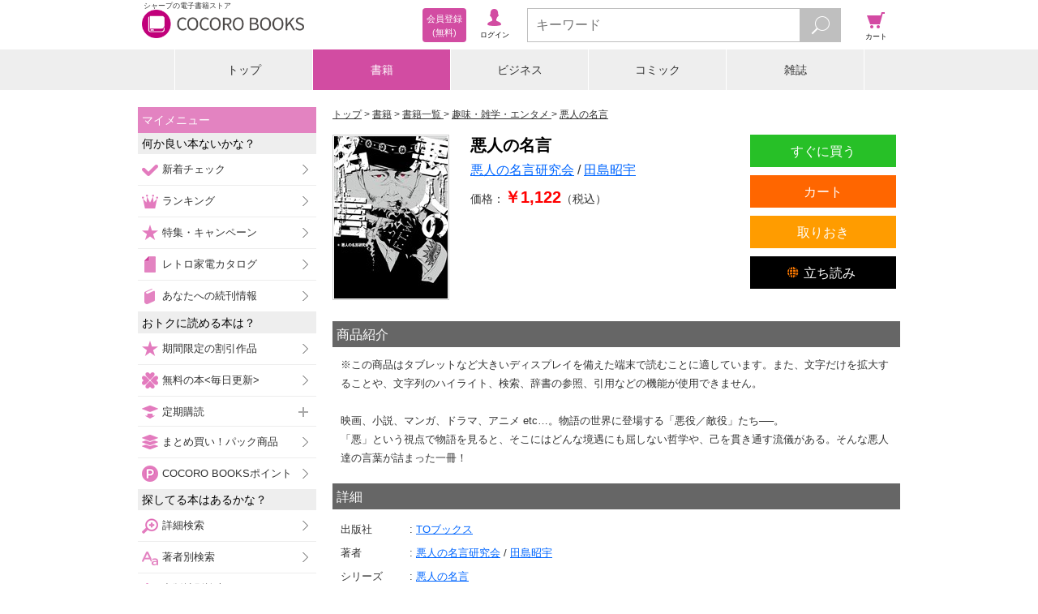

--- FILE ---
content_type: text/javascript;charset=utf-8
request_url: https://galapagosstore.com/api/mbm/recommend?type=i2i&number=40&item=545252&callback=jQuery19107751700447323284_1769017092126&_=1769017092127
body_size: -144
content:
/**/jQuery19107751700447323284_1769017092126({"status":true,"request_parameter":{"type":"i2i","item":"545252","number":"40","callback":"jQuery19107751700447323284_1769017092126"},"response":{"hits":0,"items":0,"item":[]}})

--- FILE ---
content_type: text/javascript;charset=utf-8
request_url: https://galapagosstore.com/api/mbm/health_check?callback=jQuery19107751700447323284_1769017092128&_=1769017092129
body_size: -182
content:
/**/jQuery19107751700447323284_1769017092128({"status":true,"engin":{}})